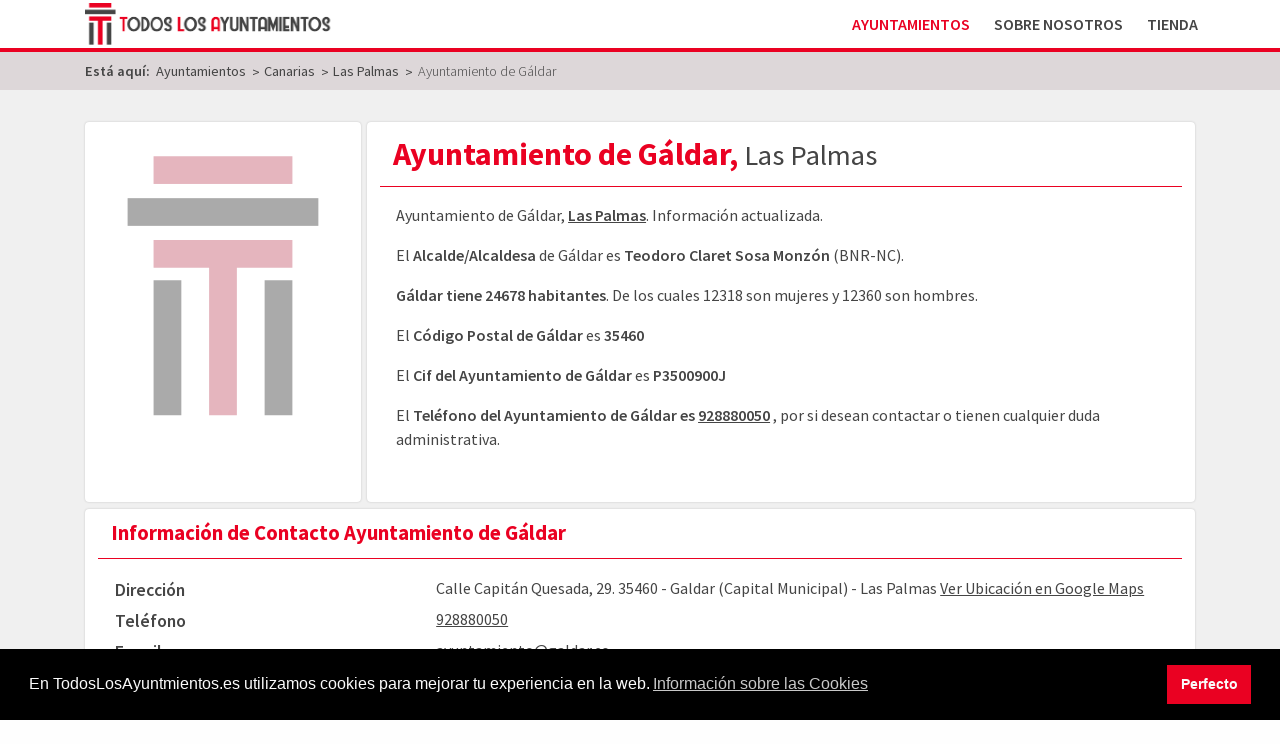

--- FILE ---
content_type: text/html; charset=utf-8
request_url: https://www.todoslosayuntamientos.es/canarias/las_palmas/galdar
body_size: 9398
content:
<!doctype html>
<html lang="es-es">
<head>
   <!-- Global site tag (gtag.js) - Google Analytics -->
	<script async src="https://www.googletagmanager.com/gtag/js?id=UA-116219981-1"></script>
	
	<script data-ad-client="ca-pub-9053052163278153" async src="https://pagead2.googlesyndication.com/pagead/js/adsbygoogle.js"></script>
	
	<script>
	  window.dataLayer = window.dataLayer || [];
	  function gtag(){dataLayer.push(arguments);}
	  gtag('js', new Date());

	  gtag('config', 'UA-116219981-1');
	</script>

	<!-- Global site tag (gtag.js) - Google Ads: 726956316 -->
	<script async src="https://www.googletagmanager.com/gtag/js?id=AW-726956316"></script>
	<script>
	window.dataLayer = window.dataLayer || [];
	function gtag(){dataLayer.push(arguments);}
	gtag('js', new Date());

	gtag('config', 'AW-726956316');
	</script>
	
	<meta charset="utf-8">
    <meta name="viewport" content="width=device-width, initial-scale=1, shrink-to-fit=no">
	
    <base href="https://www.todoslosayuntamientos.es/canarias/las_palmas/galdar" />
	<meta http-equiv="content-type" content="text/html; charset=utf-8" />
	<meta name="description" content="Información del Ayuntamiento de Gáldar. E-mail, Teléfono, Alcalde, Concejales, Sede Electrónica y Habitantes. Datos Actualizados 2026." />
	<title>Ayuntamiento de Gáldar, Las Palmas | Datos Actualizados</title>
	<link href="/templates/tla/favicon.ico" rel="shortcut icon" type="image/vnd.microsoft.icon" />
	<link href="/templates/tla/build/main.css" rel="stylesheet" type="text/css" />
	<link href="/media/plg_system_kickgdpr/css/cookieconsent.min.css?f63f216193502504270d0e0a7cc3f293" rel="stylesheet" type="text/css" />
	<script src="/media/jui/js/jquery.min.js?f63f216193502504270d0e0a7cc3f293" type="text/javascript"></script>
	<script src="/media/jui/js/jquery-noconflict.js?f63f216193502504270d0e0a7cc3f293" type="text/javascript"></script>
	<script src="/media/jui/js/jquery-migrate.min.js?f63f216193502504270d0e0a7cc3f293" type="text/javascript"></script>
	<script src="/media/plg_system_kickgdpr/js/cookieconsent.min.js?f63f216193502504270d0e0a7cc3f293" type="text/javascript"></script>
	<script type="text/javascript">
// Start Cookie Alert
window.addEventListener("load", function(){
window.cookieconsent.initialise({
  "palette": {
    "popup": {
      "background": "#000000",
      "text": "#fafafa"
    },
    "button": {
      "background": "#ea0122",
      "text": "#fafafa",
    }
  },
  "theme": "block",
  "position": "bottom",
  "type": "info",
  "revokable": false,
  "revokeBtn": "<div class=\"cc-revoke {{classes}}\">Cookie Policy</div>",
  "content": {
    "message": "En TodosLosAyuntmientos.es utilizamos cookies para mejorar tu experiencia en la web.",
    "dismiss": "Perfecto",
    "allow": "Allow cookies",
    "deny": "Refuse cookies",
    "link": "Información sobre las Cookies",
    "imprint_link": "Imprint",
    "href": "/politica-de-cookies",
  },
  "cookie": {
    "expiryDays": 365
  },
  "elements": {
    "messagelink": "<span id=\"cookieconsent:desc\" class=\"cc-message\">{{message}}<a aria-label=\"learn more about cookies\" role=\"button\" tabindex=\"0\" class=\"cc-link\" href=\"/politica-de-cookies\" target=\"_blank\">{{link}}</a></span>"
  },
  onInitialise: function (status) {
    handleCookies(status);
  },
  onStatusChange: function (status, chosenBefore) {
    handleCookies(status);
  },
  onRevokeChoice: function () {
    handleCookies(status);
  }
})});
// End Cookie Alert
function handleCookies(status){






}

// Init handleCookies if the user doesn't choose any options
if (document.cookie.split(';').filter(function(item) {
    return item.indexOf('cookieconsent_status=') >= 0
}).length == 0) {
  handleCookies('notset');
};
	</script>
	<link href="https://www.todoslosayuntamientos.es/canarias/las_palmas/galdar" rel="canonical" />
	<meta property="og:title" content="Ayuntamiento de Gáldar, Las Palmas | Datos Actualizados" />
	<meta property="og:type" content="website" />
	<meta property="og:url" content="https://www.todoslosayuntamientos.es/canarias/las_palmas/galdar" />
	<meta property="og:image" content="https://www.todoslosayuntamientos.es/images/escudos/TLA.svg" />
	<meta property="og:description" content="Información del Ayuntamiento de Gáldar. E-mail, Teléfono, Alcalde, Concejales, Sede Electrónica y Habitantes. Datos Actualizados 2026." />

	<meta name="99a8a68dcba3967" content="deffc1880b4374330fdc8d3ace9b0384" />
	<script type="text/javascript">
		window._mNHandle = window._mNHandle || {};
		window._mNHandle.queue = window._mNHandle.queue || [];
		medianet_versionId = "3121199";
	</script>
	<script src="https://contextual.media.net/dmedianet.js?cid=8CU8IG6O2" async="async"></script>
	<meta name="msvalidate.01" content="77BAE576F2BDC67A6A066791D41CFDEB" />
	
	<link rel="icon" type="image/vnd.microsoft.icon" href="/templates/tla/favicon_16.ico" sizes="16x16">
	<link rel="icon" type="image/vnd.microsoft.icon" href="/templates/tla/favicon.ico" sizes="32x32">
	
	<link rel="icon" type="image/svg+xml" href="/templates/tla/favicon.svg" sizes="any">
</head>


<body class="ayuntamientos xsb-home">

   <div id="xsb_main_wrapper">
	
		
	    <header class="xsb_masthead">
			
	   		<div class="xsb_masthead_nav">
				
				<div class="xsb_masthead_wrapper">    	

					<div class="container">
						
						<div class="row">

							<div class="col xsb-main-logo-wrapper">
								
								<div class="xsb-mainLogo">
									<a href="http://www.todoslosayuntamientos.es" title="Ir al Inicio de TodosLosAyuntamientos.es">
										<img src="/images/logos/Logo_TLA.png" alt="Todos los Ayuntamientos - Logo" >
									</a>
								</div>
								
							</div>
							
							<div class="col xsb-main-menu-wrapper">
								<div class="xsb_mainMenu">
									
<div class="xsb-menu-container">

			<nav role="navigation">
				<div class="xsb-menu-toggle">

					<input type="checkbox" />
						<span></span>
						<span></span>
						<span></span>

					<ul class="nav menu mod-list xsb-menu">
					<li class="item-192 default current active"><a href="/" >Ayuntamientos</a></li><li class="item-193"><a href="/sobre-nosotros" >Sobre Nosotros</a></li><li class="item-216"><a href="https://tienda.todoslosayuntamientos.es" title="Comprar Base de datos de Ayuntamientos en Excel" target="_blank" rel="noopener noreferrer">Tienda</a></li></ul>
					
				</div>
			</nav>

</div>

								</div>
							</div>
							
							
							
							
						</div>

						
					</div>

				</div>
			</div>
			
			
			<div id="xsb_breadcrumbs">
				<div class="container">
					<div class="row">
						<div class="col-12">
							<div aria-label="Breadcrumbs" role="navigation">
	<ul itemscope itemtype="https://schema.org/BreadcrumbList" class="breadcrumb">
					<li>
				Está aquí: &#160;
			</li>
		
						<li itemprop="itemListElement" itemscope itemtype="https://schema.org/ListItem">
											<a itemprop="item" href="/" class="pathway"><span itemprop="name">Ayuntamientos</span></a>
					
											<span class="divider">
							&gt;						</span>
										<meta itemprop="position" content="1">
				</li>
							<li itemprop="itemListElement" itemscope itemtype="https://schema.org/ListItem">
											<a itemprop="item" href="/canarias" class="pathway"><span itemprop="name">Canarias</span></a>
					
											<span class="divider">
							&gt;						</span>
										<meta itemprop="position" content="2">
				</li>
							<li itemprop="itemListElement" itemscope itemtype="https://schema.org/ListItem">
											<a itemprop="item" href="/canarias/las_palmas" class="pathway"><span itemprop="name">Las Palmas</span></a>
					
											<span class="divider">
							&gt;						</span>
										<meta itemprop="position" content="3">
				</li>
							<li itemprop="itemListElement" itemscope itemtype="https://schema.org/ListItem" class="active">
					<span itemprop="name">
						Ayuntamiento de Gáldar					</span>
					<meta itemprop="position" content="4">
				</li>
				</ul>
</div>

						</div>
					</div>
				</div>
			</div>
			
	    </header>

		
    	<main>
			
						
    		<div id="xsb-component">
				
				<div id="xsb-component_content">
					<div class="container xsb-container">
						<div class="row">
							<div class="col-12">
								<div id="system-message-container">
	</div>

									
<div class="xsb-ayuntamientos xsb-ayuntamientos-ayuntamiento">
	
	<div class="xsb-ayuntamientos-header" itemscope itemtype="https://schema.org/LocalBusiness">
		<div class="xsb-ayuntamientos-header-wrapper">
		
		
			<div class="xsb-card xsb-ayuntamiento-titulo">

				<div class="xsb-card-wrapper xsb-ayuntamiento-titulo-wrapper">
					<div class="xsb-card-header xsb-ayuntamiento-titulo-header">
						<h1 class="xsb-component-title xsb-card-title"><span itemprop="name">Ayuntamiento de Gáldar</span>, <span class="xsb-extra">Las Palmas</span></h1>
						
												
					</div>

					<div class="xsb-card-content xsb-ayuntamiento-titulo-content">
						<div class="xsb-card-content-wrapper">
							<div class="xsb-card-content-description" itemprop="description">
								<p>Ayuntamiento de Gáldar, <a href="/canarias/las_palmas" title="Ayuntamientos de la Provincia de Las Palmas" >Las Palmas</a>. Información actualizada.</p><p>El <strong>Alcalde/Alcaldesa</strong> de Gáldar es <strong>Teodoro Claret Sosa Monzón</strong> (BNR-NC).</p><p><strong>Gáldar tiene 24678 habitantes</strong>. De los cuales 12318 son mujeres y 12360 son hombres.</p><p>El <strong>Código Postal de Gáldar</strong> es <strong>35460</strong></p><p>El <strong>Cif del Ayuntamiento de Gáldar</strong> es <strong>P3500900J</strong></p><p>El <strong>Teléfono del Ayuntamiento de Gáldar es <a href="tel:928880050" title="Llamar al Ayuntamiento de Gáldar"> 928880050</a> </strong>, por si desean contactar o tienen cualquier duda administrativa.							</div>
							<div class="xsb-card-content-body">
							</div>
						</div>
					</div>
				</div>

			</div>
			
			<div class="xsb-card xsb-ayuntamiento-escudo xsb-no-escudo">
				<div class="xsb-card-wrapper xsb-ayuntamiento-escudo-wrapper">

					<div class="xsb-card-header xsb-ayuntamiento-escudo-header">
						<h2 class="xsb-card-title">Escudo de Gáldar</h2>
					</div>

					<div class="xsb-card-content xsb-ayuntamiento-escudo-content">
						<div class="xsb-card-content-wrapper">
							<div class="xsb-card-content-description">

							</div>
							<div class="xsb-card-content-body">
								
								<div class="xsb-ayuntamiento-escudo-img-wrapper">
									<img itemprop="image" src="https://www.todoslosayuntamientos.es/images/escudos/TLA.svg" alt="Escudo Temporal de Gáldar">
								</div>
								
							</div>


						</div>
					</div>
				</div>
			</div>

			<section class="xsb-card xsb-ayuntamiento-contact">
				<div class="xsb-card-wrapper xsb-ayuntamiento-contact-wrapper">

					<div class="xsb-card-header xsb-ayuntamiento-contact-header">
						<h2 class="xsb-card-title">Información de Contacto <span>Ayuntamiento de Gáldar</span></h2>
					</div>

					<div class="xsb-card-content xsb-ayuntamiento-contact-content">
						<div class="xsb-card-content-wrapper">
							<div class="xsb-card-content-description">

							</div>
							<div class="xsb-card-content-body">

							<table class="xsb-table-responsive xsb-table-card">
								<tbody>
									<tr>
										<th>Dirección</th>
										<td class="xsb-direccion" itemprop="address" itemscope itemtype="https://schema.org/PostalAddress">
											<p>
												<span itemprop="streetAddress">Calle Capitán Quesada, 29.</span>
											</p>
											<p>
												<span itemprop="postalCode">35460</span> - 
												<span itemprop="addressLocality">Galdar (Capital Municipal)</span> - 
												<span itemprop="addressRegion">Las Palmas</span>
												<span class="country-name d-none">España</span>
												<span itemprop="addressCountry" class="country-name d-none">ES</span>

											</p>
											<p>
												
													<a href="https://www.google.com/maps/search/?api=1&query=Ayuntamiento+de+Gáldar" target="blank">Ver Ubicación en Google Maps</a>
													
																							</p>
										</td>
									</tr>
									<tr>
										<th>Teléfono</th>
										<td class="xsb-link-telefono">
																							<a href="tel:928880050" target="_blank" title="Llamar al teléfono del Ayuntamiento de Gáldar">
													<span itemprop="telephone">
														928880050													</span>
												</a>
																						
										</td>
									</tr>
									<tr>
										<th>E-mail</th>
										<td class="xsb-email">
																							<span itemprop="email">
													ayuntamiento@galdar.es												</span>
																					</td>
									</tr>
									<tr>
										<th>Página Web</th>
										<td class="xsb-link-web">
																							<a href="https://www.galdar.es" target="_blank" itemprop="url" title="Visitar a la página web de Gáldar">
													<span>https://www.galdar.es</span>
												</a>
																						
										</td>
									</tr>
									<tr>
										<th>Sede Electrónica</th>
										<td class="xsb-link-sede">
																							<a href="https://galdar.sedelectronica.es/info.0" target="_blank" title="Acceder a la Sede Electrónica de Gáldar">
													<span>Acceder a la Sede Electrónica de Gáldar</span>
												</a>
																						
										</td>
									</tr>
									<tr>
										<th>Código DIR3 - Unidad Orgánica</th>
										<td class="xsb-unidad-organica">
																						<span>L01350094</span>
											
																							<span class="codigo-dir3"><a href="https://www.todoslosayuntamientos.es/canarias/las_palmas/galdar/dir3" title="Ver el listado completo de Códigos DIR3 del Ayuntamiento de Gáldar">Ver todos los Códigos DIR3 del Ayuntamiento de Gáldar</a></span>
																						
										</td>
									</tr>
									<tr>
										<th>CIF</th>
										<td class="xsb-cif">
																							<span itemprop="taxID">P3500900J</span>
												
																						
										</td>
									</tr>
									<tr>
										<th>Alcalde/Alcaldesa</th>
										<td class="xsb-alcaldia">
																							<span>
													Teodoro Claret Sosa Monzón</strong> (BNR-NC)												</span>
												
																						
										</td>
									</tr>

								</tbody>
							</table>

							</div>
						</div>

					</div>
				</div>

			</section>
		
		</div>
	</div>
	
	<div class="xsb-rating">
		<span>Valoración: <span>4.8</span> / 5</span>
		
		 - <span class="item"><span>Ayuntamiento de Gáldar</span></span>
		
		 - <span>Auditado por: <span class="fn">TodosLosAyuntamientos.es</span>
		
		 <br> 
		
				<span>Fecha de actualización de los datos: 23-06-2023<span title="2023-06-23 00:00:00"></span></span>
		
	</div>
	
	
	<div class="xsb-ayuntamientos-content">
		
		
	<section class="xsb-card xsb-concejales">
		
		<div class="xsb-card-wrapper xsb-concejales-wrapper">

			<div class="xsb-card-header xsb-concejales-header">
				<h2 class="xsb-card-title">Corporación Municipal del Ayuntamiento de Gáldar - Elecciones 2023</h2>

			</div>	

			<div class="xsb-card-content xsb-concejales-content">
				<div class="xsb-card-content-wrapper">
					<div class="xsb-card-content-description">
													<p>Listado de la corporación municipal actual, incluye el alcalde o alcadesa así como la relación de concejales del  Ayuntamiento de Gáldar. </p>
							<p>La corporación está formada por 21 miembros de distintos partídos políticos.</p>
							<p>A continuación podrá ver los nombres y apellidos de los componentes así como al partido al que pertenecen.</p>
											</div>

					<div class="xsb-card-content-body">

						



<div class="xsb-card-item xsb-alcalde">
	<h3 class="xsb-card-item-label">
		Alcaldesa/Alcalde	</h3>
	<div class="xsb-card-item-content">
		
		
						
							
				<ul class="xsb-card-list">
					<li class="xsb-card-list-item">
						
						<div class="logo-partido">
															<img src="https://www.todoslosayuntamientos.es/images/partidos/Logotipo_TLA.svg" alt="Logotipo Temporal BNR-NC" >
													</div>
						
						<div class="datos">
						
							
							<span class="apellidos">Sosa Monzón</span><span class="nombre">Teodoro Claret</span><span class="partido">BNR-NC</span>							
							
							
													
							
						
						</div>
					</li>
			</ul>
							
		
	</div>
</div>						

						

<div class="xsb-card-item xsb-teniente-alcalde">
	<h3 class="xsb-card-item-label">
		Tenientes Alcalde	</h3>
	<div class="xsb-card-item-content">
		
				
					
						
							
				<ul class="xsb-card-list">
					<li class="xsb-card-list-item">
						
												
						<div class="logo-partido">
															<img src="https://www.todoslosayuntamientos.es/images/partidos/Logotipo_TLA.svg" alt="Logotipo Temporal BNR-NC" >
													</div>
												
						<table class="table table-hover">
							
							<tr><td class="xsb-apellidos-concejal">Guerra Mendoza</td><td class="xsb-nombre-concejal">Inmaculada Valeriana</td><td class="xsb-partido-concejal d-none d-sm-table-cell">BNR-NC</td></tr>							
							
							
									
										<tr><td class="xsb-apellidos-concejal">Martín Ojeda</td><td class="xsb-nombre-concejal">Agustín</td><td class="xsb-partido-concejal d-none d-sm-table-cell">BNR-NC</td></tr>							
									
										<tr><td class="xsb-apellidos-concejal">Mateo Castillo</td><td class="xsb-nombre-concejal">Julio</td><td class="xsb-partido-concejal d-none d-sm-table-cell">BNR-NC</td></tr>							
									
										<tr><td class="xsb-apellidos-concejal">Mateos Moreno</td><td class="xsb-nombre-concejal">Idaira Chaxiraxi</td><td class="xsb-partido-concejal d-none d-sm-table-cell">BNR-NC</td></tr>							
									
										<tr><td class="xsb-apellidos-concejal">Mendoza Jiménez</td><td class="xsb-nombre-concejal">Ana Teresa</td><td class="xsb-partido-concejal d-none d-sm-table-cell">BNR-NC</td></tr>							
									
										<tr><td class="xsb-apellidos-concejal">Reyes Sánchez</td><td class="xsb-nombre-concejal">Heriberto José</td><td class="xsb-partido-concejal d-none d-sm-table-cell">BNR-NC</td></tr>							
									
										<tr><td class="xsb-apellidos-concejal">Ruiz Moreno</td><td class="xsb-nombre-concejal">Carlos Matías</td><td class="xsb-partido-concejal d-none d-sm-table-cell">BNR-NC</td></tr>							
													
							
						</table>
					</li>
			</ul>
									
		
	</div>
</div>						
						
						
												

						

<div class="xsb-card-item xsb-concejal">
	<h3 class="xsb-card-item-label">
		Concejalías	</h3>
	<div class="xsb-card-item-content">
		
				
					
						
							
				<ul class="xsb-card-list">
					<li class="xsb-card-list-item">
						
						<div class="headerConcejal"><h4 class="titulo-partido">Concejalías BNR-NC <span>(11)</span></h4>						
						<div class="logo-partido">
															<img src="https://www.todoslosayuntamientos.es/images/partidos/Logotipo_TLA.svg" alt="Logotipo Temporal BNR-NC" >
													</div>
						</div>						
						<table class="table table-hover">
							
							<tr><td class="xsb-apellidos-concejal">Benítez Aleman</td><td class="xsb-nombre-concejal">Antonio María</td><td class="xsb-partido-concejal d-none d-sm-table-cell">BNR-NC</td></tr>							
							
							
									
										<tr><td class="xsb-apellidos-concejal">Bolaños Delgado</td><td class="xsb-nombre-concejal">Ancor Jesús</td><td class="xsb-partido-concejal d-none d-sm-table-cell">BNR-NC</td></tr>							
									
										<tr><td class="xsb-apellidos-concejal">Cabrera Cruz</td><td class="xsb-nombre-concejal">Rita María</td><td class="xsb-partido-concejal d-none d-sm-table-cell">BNR-NC</td></tr>							
									
										<tr><td class="xsb-apellidos-concejal">Delgado Jorge</td><td class="xsb-nombre-concejal">Dolores María</td><td class="xsb-partido-concejal d-none d-sm-table-cell">BNR-NC</td></tr>							
									
										<tr><td class="xsb-apellidos-concejal">Mederos Díaz</td><td class="xsb-nombre-concejal">Nicolás Pino</td><td class="xsb-partido-concejal d-none d-sm-table-cell">BNR-NC</td></tr>							
									
										<tr><td class="xsb-apellidos-concejal">Mendoza Vega</td><td class="xsb-nombre-concejal">Pedro</td><td class="xsb-partido-concejal d-none d-sm-table-cell">BNR-NC</td></tr>							
									
										<tr><td class="xsb-apellidos-concejal">Miranda Guerra</td><td class="xsb-nombre-concejal">Ulises David</td><td class="xsb-partido-concejal d-none d-sm-table-cell">BNR-NC</td></tr>							
									
										<tr><td class="xsb-apellidos-concejal">Moreno Giménez</td><td class="xsb-nombre-concejal">Antonia Isabel</td><td class="xsb-partido-concejal d-none d-sm-table-cell">BNR-NC</td></tr>							
									
										<tr><td class="xsb-apellidos-concejal">Perdomo Bolaños</td><td class="xsb-nombre-concejal">Cristian Jesús</td><td class="xsb-partido-concejal d-none d-sm-table-cell">BNR-NC</td></tr>							
									
										<tr><td class="xsb-apellidos-concejal">Rodríguez Díaz</td><td class="xsb-nombre-concejal">Eleazar Miguel</td><td class="xsb-partido-concejal d-none d-sm-table-cell">BNR-NC</td></tr>							
									
										<tr><td class="xsb-apellidos-concejal">Vega Valencia</td><td class="xsb-nombre-concejal">Nuria Esther</td><td class="xsb-partido-concejal d-none d-sm-table-cell">BNR-NC</td></tr>							
													
							
						</table>
					</li>
			</ul>
				
					
						
							
				<ul class="xsb-card-list">
					<li class="xsb-card-list-item">
						
						<div class="headerConcejal"><h4 class="titulo-partido">Concejalías PSOE <span>(1)</span></h4>						
						<div class="logo-partido">
															<img src="https://www.todoslosayuntamientos.es/images/partidos/Logotipo_PSOE.svg" alt="Logotipo PSOE" >
													</div>
						</div>						
						<table class="table table-hover">
							
							<tr><td class="xsb-apellidos-concejal">Hernández Rosales</td><td class="xsb-nombre-concejal">Francisco Javier</td><td class="xsb-partido-concejal d-none d-sm-table-cell">PSOE</td></tr>							
							
							
													
							
						</table>
					</li>
			</ul>
				
					
						
							
				<ul class="xsb-card-list">
					<li class="xsb-card-list-item">
						
						<div class="headerConcejal"><h4 class="titulo-partido">Concejalías UXGC <span>(1)</span></h4>						
						<div class="logo-partido">
															<img src="https://www.todoslosayuntamientos.es/images/partidos/Logotipo_TLA.svg" alt="Logotipo Temporal UXGC" >
													</div>
						</div>						
						<table class="table table-hover">
							
							<tr><td class="xsb-apellidos-concejal">Díaz Bolaños</td><td class="xsb-nombre-concejal">José Blas</td><td class="xsb-partido-concejal d-none d-sm-table-cell">UXGC</td></tr>							
							
							
													
							
						</table>
					</li>
			</ul>
									
		
	</div>
</div>
						

					</div>
					
				</div>
			</div>
		
		</div>
	</section>

	<section class="xsb-card xsb-concejales">
		
		<div class="xsb-card-wrapper xsb-concejales-wrapper">

			<div class="xsb-card-header xsb-concejales-header">
				<h2 class="xsb-card-title">Corporación Municipal del Ayuntamiento de Gáldar - Elecciones 2019</h2>

			</div>	

			<div class="xsb-card-content xsb-concejales-content">
				<div class="xsb-card-content-wrapper">
					<div class="xsb-card-content-description">
													<p>Listado de la corporación municipal anterior correspondiente a las elecciones del 2019.</p>
											</div>

					<div class="xsb-card-content-body">

						



<div class="xsb-card-item xsb-alcalde">
	<h3 class="xsb-card-item-label">
		Alcaldesa/Alcalde	</h3>
	<div class="xsb-card-item-content">
		
		
						
							
				<ul class="xsb-card-list">
					<li class="xsb-card-list-item">
						
						<div class="logo-partido">
															<img src="https://www.todoslosayuntamientos.es/images/partidos/Logotipo_TLA.svg" alt="Logotipo Temporal BNR-NC" >
													</div>
						
						<div class="datos">
						
							
							<span class="apellidos">Sosa Monzón</span><span class="nombre">Teodoro Claret</span><span class="partido">BNR-NC</span>							
							
							
													
							
						
						</div>
					</li>
			</ul>
							
		
	</div>
</div>						

						

<div class="xsb-card-item xsb-teniente-alcalde">
	<h3 class="xsb-card-item-label">
		Tenientes Alcalde	</h3>
	<div class="xsb-card-item-content">
		
				
					
						
							
				<ul class="xsb-card-list">
					<li class="xsb-card-list-item">
						
												
						<div class="logo-partido">
															<img src="https://www.todoslosayuntamientos.es/images/partidos/Logotipo_TLA.svg" alt="Logotipo Temporal BNR-NC" >
													</div>
												
						<table class="table table-hover">
							
							<tr><td class="xsb-apellidos-concejal">Bolaños Delgado</td><td class="xsb-nombre-concejal">Ancor Jesús</td><td class="xsb-partido-concejal d-none d-sm-table-cell">BNR-NC</td></tr>							
							
							
									
										<tr><td class="xsb-apellidos-concejal">Guerra Mendoza</td><td class="xsb-nombre-concejal">Inmaculada Valeriana</td><td class="xsb-partido-concejal d-none d-sm-table-cell">BNR-NC</td></tr>							
									
										<tr><td class="xsb-apellidos-concejal">Mateo Castillo</td><td class="xsb-nombre-concejal">Julio</td><td class="xsb-partido-concejal d-none d-sm-table-cell">BNR-NC</td></tr>							
									
										<tr><td class="xsb-apellidos-concejal">Mateos Moreno</td><td class="xsb-nombre-concejal">Idaira Chaxiraxi</td><td class="xsb-partido-concejal d-none d-sm-table-cell">BNR-NC</td></tr>							
									
										<tr><td class="xsb-apellidos-concejal">Mendoza Jiménez</td><td class="xsb-nombre-concejal">Ana Teresa</td><td class="xsb-partido-concejal d-none d-sm-table-cell">BNR-NC</td></tr>							
									
										<tr><td class="xsb-apellidos-concejal">Reyes Sánchez</td><td class="xsb-nombre-concejal">Heriberto José</td><td class="xsb-partido-concejal d-none d-sm-table-cell">BNR-NC</td></tr>							
									
										<tr><td class="xsb-apellidos-concejal">Ruiz Moreno</td><td class="xsb-nombre-concejal">Carlos Matías</td><td class="xsb-partido-concejal d-none d-sm-table-cell">BNR-NC</td></tr>							
													
							
						</table>
					</li>
			</ul>
									
		
	</div>
</div>						
						
						
												

						

<div class="xsb-card-item xsb-concejal">
	<h3 class="xsb-card-item-label">
		Concejalías	</h3>
	<div class="xsb-card-item-content">
		
				
					
						
							
				<ul class="xsb-card-list">
					<li class="xsb-card-list-item">
						
						<div class="headerConcejal"><h4 class="titulo-partido">Concejalías BNR-NC <span>(9)</span></h4>						
						<div class="logo-partido">
															<img src="https://www.todoslosayuntamientos.es/images/partidos/Logotipo_TLA.svg" alt="Logotipo Temporal BNR-NC" >
													</div>
						</div>						
						<table class="table table-hover">
							
							<tr><td class="xsb-apellidos-concejal">Delgado Jorge</td><td class="xsb-nombre-concejal">Dolores María</td><td class="xsb-partido-concejal d-none d-sm-table-cell">BNR-NC</td></tr>							
							
							
									
										<tr><td class="xsb-apellidos-concejal">Díaz García</td><td class="xsb-nombre-concejal">Andrés</td><td class="xsb-partido-concejal d-none d-sm-table-cell">BNR-NC</td></tr>							
									
										<tr><td class="xsb-apellidos-concejal">Martín Ojeda</td><td class="xsb-nombre-concejal">Agustín</td><td class="xsb-partido-concejal d-none d-sm-table-cell">BNR-NC</td></tr>							
									
										<tr><td class="xsb-apellidos-concejal">Mendoza Mendoza</td><td class="xsb-nombre-concejal">Agustín Ismael</td><td class="xsb-partido-concejal d-none d-sm-table-cell">BNR-NC</td></tr>							
									
										<tr><td class="xsb-apellidos-concejal">Mendoza Ramos</td><td class="xsb-nombre-concejal">María Del Carmen</td><td class="xsb-partido-concejal d-none d-sm-table-cell">BNR-NC</td></tr>							
									
										<tr><td class="xsb-apellidos-concejal">Mendoza Vega</td><td class="xsb-nombre-concejal">Pedro</td><td class="xsb-partido-concejal d-none d-sm-table-cell">BNR-NC</td></tr>							
									
										<tr><td class="xsb-apellidos-concejal">Miranda Guerra</td><td class="xsb-nombre-concejal">Ulises David</td><td class="xsb-partido-concejal d-none d-sm-table-cell">BNR-NC</td></tr>							
									
										<tr><td class="xsb-apellidos-concejal">Pérez Mateo</td><td class="xsb-nombre-concejal">Agustín Rafael</td><td class="xsb-partido-concejal d-none d-sm-table-cell">BNR-NC</td></tr>							
									
										<tr><td class="xsb-apellidos-concejal">Vega Valencia</td><td class="xsb-nombre-concejal">Nuria Esther</td><td class="xsb-partido-concejal d-none d-sm-table-cell">BNR-NC</td></tr>							
													
							
						</table>
					</li>
			</ul>
				
					
						
							
				<ul class="xsb-card-list">
					<li class="xsb-card-list-item">
						
						<div class="headerConcejal"><h4 class="titulo-partido">Concejalías PSOE <span>(3)</span></h4>						
						<div class="logo-partido">
															<img src="https://www.todoslosayuntamientos.es/images/partidos/Logotipo_PSOE.svg" alt="Logotipo PSOE" >
													</div>
						</div>						
						<table class="table table-hover">
							
							<tr><td class="xsb-apellidos-concejal">Mateos Perera</td><td class="xsb-nombre-concejal">Antonio Eugenio</td><td class="xsb-partido-concejal d-none d-sm-table-cell">PSOE</td></tr>							
							
							
									
										<tr><td class="xsb-apellidos-concejal">Mendoza Mendoza</td><td class="xsb-nombre-concejal">María Mercedes</td><td class="xsb-partido-concejal d-none d-sm-table-cell">PSOE</td></tr>							
									
										<tr><td class="xsb-apellidos-concejal">Suárez Díaz</td><td class="xsb-nombre-concejal">Demetrio</td><td class="xsb-partido-concejal d-none d-sm-table-cell">PSOE</td></tr>							
													
							
						</table>
					</li>
			</ul>
				
					
						
							
				<ul class="xsb-card-list">
					<li class="xsb-card-list-item">
						
						<div class="headerConcejal"><h4 class="titulo-partido">Concejalías CC-UxGC <span>(1)</span></h4>						
						<div class="logo-partido">
															<img src="https://www.todoslosayuntamientos.es/images/partidos/Logotipo_TLA.svg" alt="Logotipo Temporal CC-UxGC" >
													</div>
						</div>						
						<table class="table table-hover">
							
							<tr><td class="xsb-apellidos-concejal">Díaz Bolaños</td><td class="xsb-nombre-concejal">José Blas</td><td class="xsb-partido-concejal d-none d-sm-table-cell">CC-UxGC</td></tr>							
							
							
													
							
						</table>
					</li>
			</ul>
									
		
	</div>
</div>
						

					</div>
					
				</div>
			</div>
		
		</div>
	</section>
	</div>

	
	<div class="xsb-ayuntamientos-content">	
		
	<section class="xsb-card xsb-localidades">
		<div class="xsb-card-wrapper xsb-localidades-wrapper">

			<div class="xsb-card-header xsb-localidades-header">
				<h2 class="xsb-card-title">Localidades y Códigos Postales del Ayuntamiento de Gáldar</h2>
			</div>

			<div class="xsb-card-content xsb-localidades-content">
			
				<table class="table table-hover">
					<thead>
						<th>Num</th>
						<th>Localidad</th>
						<th>Código Postal</th>
					</thead>
					<tbody id="xsb-localidades-body">
					<tr><td>1</td><td>Galdar (Capital Municipal)</td><td>35460</td></tr><tr><td>2</td><td>La Agazal</td><td>35468</td></tr><tr><td>3</td><td>Hoya De Pineda (Santa Maria De Guia)</td><td>35468</td></tr><tr><td>4</td><td>Llanos, Los (Agaete)</td><td>35468</td></tr><tr><td>5</td><td>Valeron</td><td>35468</td></tr>					<tbody>
				</table>
				<div class="xsb-show-more-data" id="xsb-show-more-localidades">
				<span id="xsb-show-more-localidades-text"> Mostrando 5 de 55 localidades.</span><button id="xsb-btn-cargar-localidades" type="button" class="btn btn-primary xsb-button-primary" onclick="getLocalidades(2387);" >
							Cargar todas las localidades (55)
					</button>			</div>
			</div>

		</div>
	</section>

<section class="xsb-card xsb-municipio">
			
	<div class="xsb-card-wrapper xsb-municipio-wrapper">
		
		<div class="xsb-card-header xsb-municipio-header">
			<h2 class="xsb-card-title">Unidades Poblacionales del Ayuntamiento de Gáldar</h2>
		</div>

		<div class="xsb-card-content xsb-localidades-content">
			<table class="table table-hover">
				<thead>
				<tr>
					<th>Num</th>
					
					<th class="d-none d-sm-table-cell">Código Unidad</th>
					<th>Nombre</th>
					<th>Total Habitantes</th>
					<th class="d-none d-sm-table-cell">Mujeres</th>
					<th class="d-none d-sm-table-cell">Hombres</th>
				</tr>
				</thead>	
				<tbody id="xsb-unidades-poblacionales-body">		
				<tr><td>1</td><td class="d-none d-sm-table-cell">000000</td><td>GÁLDAR</td><td class="text-right">24678</td><td class="d-none d-sm-table-cell text-right">12318</td><td class="d-none d-sm-table-cell text-right">12360</td></tr><tr><td>2</td><td class="d-none d-sm-table-cell">000100</td><td>CAIDEROS</td><td class="text-right">218</td><td class="d-none d-sm-table-cell text-right">99</td><td class="d-none d-sm-table-cell text-right">119</td></tr><tr><td>3</td><td class="d-none d-sm-table-cell">000101</td><td>CAIDEROS</td><td class="text-right">94</td><td class="d-none d-sm-table-cell text-right">43</td><td class="d-none d-sm-table-cell text-right">51</td></tr><tr><td>4</td><td class="d-none d-sm-table-cell">000102</td><td>DEGOLLADA (LA)</td><td class="text-right">30</td><td class="d-none d-sm-table-cell text-right">15</td><td class="d-none d-sm-table-cell text-right">15</td></tr><tr><td>5</td><td class="d-none d-sm-table-cell">000199</td><td>*DISEMINADO* CAIDEROS</td><td class="text-right">94</td><td class="d-none d-sm-table-cell text-right">41</td><td class="d-none d-sm-table-cell text-right">53</td></tr>				</tbody>
			</table>
			<div class="xsb-show-more-data" id="xsb-show-more-unidades-poblacionales">
				<span id="xsb-show-more-data-text"> Mostrando 5 de 58 unidades poblacionales.</span><button id="xsb-btn-cargar-unidades-poblacionales" type="button" class="btn btn-primary xsb-button-primary" onclick="getUnidadesPoblacionales(1433);" >
							Cargar todas las unidades poblacionales (58)
					</button>			</div>
		</div>

	</div>

</section>
<section class="xsb-card xsb-near">
			
	<div class="xsb-card-wrapper xsb-near-wrapper">
		
		<div class="xsb-card-header xsb-near-header">
			<h2 class="xsb-card-title">Ayuntamientos cercanos al Ayuntamiento de Gáldar </h2>
		</div>

		<div class="xsb-card-content xsb-near-content">
			<div class="xsb-ayuntamientos-items">
			

												
					<div class="xsb-ayuntamiento-item">

						

	<div class="xsb-ayuntamiento-link xsb-ayuntamiento-link-escudo">
		<div class="xsb-ayuntamiento-link-wrapper">

			
			<a href="/canarias/las_palmas/agaete">
				<span class="xsb-ayuntamiento-link-escudo">
					<img class="photo" src="/images/e/canarias/las_palmas/agaete.png" alt="Escudo de Agaete">
				</span>
				<span class="xsb-ayuntamiento-link-text">
					Ayuntamiento de 
					<span class="xsb-ayuntamiento-municipio">Agaete</span><!--<span class="xsb-ayuntamiento-sep">, </span>-->
					<span class="xsb-ayuntamiento-subtext xsb-ayuntamiento-provincia">
						Las Palmas					</span>
					<span class="xsb-ayuntamiento-subtext xsb-ayuntamiento-habitantes">
						Habitantes: 5568					</span>
					<span class="xsb-ayuntamiento-subtext xsb-ayuntamiento-mod">
						Actualizado a 23-06-2023					</span>
				</span>
				
			</a>
			
		</div>
	</div>




					</div>
												
					<div class="xsb-ayuntamiento-item">

						

	<div class="xsb-ayuntamiento-link xsb-ayuntamiento-link-escudo">
		<div class="xsb-ayuntamiento-link-wrapper">

			
			<a href="/canarias/las_palmas/aldea-de-san-nicolas-la">
				<span class="xsb-ayuntamiento-link-escudo">
					<img class="photo" src="/images/e/canarias/las_palmas/aldea-de-san-nicolas-la.png" alt="Escudo de La Aldea de San Nicolás">
				</span>
				<span class="xsb-ayuntamiento-link-text">
					Ayuntamiento de 
					<span class="xsb-ayuntamiento-municipio">Aldea de San Nicolás, La</span><!--<span class="xsb-ayuntamiento-sep">, </span>-->
					<span class="xsb-ayuntamiento-subtext xsb-ayuntamiento-provincia">
						Las Palmas					</span>
					<span class="xsb-ayuntamiento-subtext xsb-ayuntamiento-habitantes">
						Habitantes: 7506					</span>
					<span class="xsb-ayuntamiento-subtext xsb-ayuntamiento-mod">
						Actualizado a 23-06-2023					</span>
				</span>
				
			</a>
			
		</div>
	</div>




					</div>
												
					<div class="xsb-ayuntamiento-item">

						

	<div class="xsb-ayuntamiento-link xsb-ayuntamiento-link-escudo">
		<div class="xsb-ayuntamiento-link-wrapper">

			
			<a href="/canarias/las_palmas/artenara">
				<span class="xsb-ayuntamiento-link-escudo">
					<img class="photo" src="/images/e/canarias/las_palmas/artenara.png" alt="Escudo de Artenara">
				</span>
				<span class="xsb-ayuntamiento-link-text">
					Ayuntamiento de 
					<span class="xsb-ayuntamiento-municipio">Artenara</span><!--<span class="xsb-ayuntamiento-sep">, </span>-->
					<span class="xsb-ayuntamiento-subtext xsb-ayuntamiento-provincia">
						Las Palmas					</span>
					<span class="xsb-ayuntamiento-subtext xsb-ayuntamiento-habitantes">
						Habitantes: 1032					</span>
					<span class="xsb-ayuntamiento-subtext xsb-ayuntamiento-mod">
						Actualizado a 23-06-2023					</span>
				</span>
				
			</a>
			
		</div>
	</div>




					</div>
												
					<div class="xsb-ayuntamiento-item">

						

	<div class="xsb-ayuntamiento-link xsb-ayuntamiento-link-escudo">
		<div class="xsb-ayuntamiento-link-wrapper">

			
			<a href="/canarias/las_palmas/arucas">
				<span class="xsb-ayuntamiento-link-escudo">
					<img class="photo" src="/images/e/canarias/las_palmas/arucas.png" alt="Escudo de Arucas">
				</span>
				<span class="xsb-ayuntamiento-link-text">
					Ayuntamiento de 
					<span class="xsb-ayuntamiento-municipio">Arucas</span><!--<span class="xsb-ayuntamiento-sep">, </span>-->
					<span class="xsb-ayuntamiento-subtext xsb-ayuntamiento-provincia">
						Las Palmas					</span>
					<span class="xsb-ayuntamiento-subtext xsb-ayuntamiento-habitantes">
						Habitantes: 38601					</span>
					<span class="xsb-ayuntamiento-subtext xsb-ayuntamiento-mod">
						Actualizado a 23-06-2023					</span>
				</span>
				
			</a>
			
		</div>
	</div>




					</div>
												
					<div class="xsb-ayuntamiento-item">

						

	<div class="xsb-ayuntamiento-link xsb-ayuntamiento-link-escudo">
		<div class="xsb-ayuntamiento-link-wrapper">

			
			<a href="/canarias/las_palmas/firgas">
				<span class="xsb-ayuntamiento-link-escudo">
					<img class="photo" src="/images/e/canarias/las_palmas/firgas.png" alt="Escudo de Firgas">
				</span>
				<span class="xsb-ayuntamiento-link-text">
					Ayuntamiento de 
					<span class="xsb-ayuntamiento-municipio">Firgas</span><!--<span class="xsb-ayuntamiento-sep">, </span>-->
					<span class="xsb-ayuntamiento-subtext xsb-ayuntamiento-provincia">
						Las Palmas					</span>
					<span class="xsb-ayuntamiento-subtext xsb-ayuntamiento-habitantes">
						Habitantes: 7669					</span>
					<span class="xsb-ayuntamiento-subtext xsb-ayuntamiento-mod">
						Actualizado a 23-06-2023					</span>
				</span>
				
			</a>
			
		</div>
	</div>




					</div>
												
					<div class="xsb-ayuntamiento-item">

						

	<div class="xsb-ayuntamiento-link xsb-ayuntamiento-link-escudo">
		<div class="xsb-ayuntamiento-link-wrapper">

			
			<a href="/canarias/las_palmas/moya-las-palmas">
				<span class="xsb-ayuntamiento-link-escudo">
					<img class="photo" src="/images/e/canarias/las_palmas/moya-las-palmas.png" alt="Escudo de Moya">
				</span>
				<span class="xsb-ayuntamiento-link-text">
					Ayuntamiento de 
					<span class="xsb-ayuntamiento-municipio">Moya</span><!--<span class="xsb-ayuntamiento-sep">, </span>-->
					<span class="xsb-ayuntamiento-subtext xsb-ayuntamiento-provincia">
						Las Palmas					</span>
					<span class="xsb-ayuntamiento-subtext xsb-ayuntamiento-habitantes">
						Habitantes: 7889					</span>
					<span class="xsb-ayuntamiento-subtext xsb-ayuntamiento-mod">
						Actualizado a 23-06-2023					</span>
				</span>
				
			</a>
			
		</div>
	</div>




					</div>
												
					<div class="xsb-ayuntamiento-item">

						

	<div class="xsb-ayuntamiento-link xsb-ayuntamiento-link-escudo">
		<div class="xsb-ayuntamiento-link-wrapper">

			
			<a href="/canarias/las_palmas/santa-brigida">
				<span class="xsb-ayuntamiento-link-escudo">
					<img class="photo" src="/images/e/canarias/las_palmas/santa-brigida.png" alt="Escudo de Santa Brígida">
				</span>
				<span class="xsb-ayuntamiento-link-text">
					Ayuntamiento de 
					<span class="xsb-ayuntamiento-municipio">Santa Brígida</span><!--<span class="xsb-ayuntamiento-sep">, </span>-->
					<span class="xsb-ayuntamiento-subtext xsb-ayuntamiento-provincia">
						Las Palmas					</span>
					<span class="xsb-ayuntamiento-subtext xsb-ayuntamiento-habitantes">
						Habitantes: 18510					</span>
					<span class="xsb-ayuntamiento-subtext xsb-ayuntamiento-mod">
						Actualizado a 23-06-2023					</span>
				</span>
				
			</a>
			
		</div>
	</div>




					</div>
												
					<div class="xsb-ayuntamiento-item">

						

	<div class="xsb-ayuntamiento-link xsb-ayuntamiento-link-escudo">
		<div class="xsb-ayuntamiento-link-wrapper">

			
			<a href="/canarias/las_palmas/santa-maria-de-guia-de-gran-canaria">
				<span class="xsb-ayuntamiento-link-escudo">
					<img class="photo" src="https://www.todoslosayuntamientos.es/images/escudos/TLA.svg" alt="Escudo Temporal de Santa María de Guía de Gran Canaria">
				</span>
				<span class="xsb-ayuntamiento-link-text">
					Ayuntamiento de 
					<span class="xsb-ayuntamiento-municipio">Santa María de Guía de Gran Canaria</span><!--<span class="xsb-ayuntamiento-sep">, </span>-->
					<span class="xsb-ayuntamiento-subtext xsb-ayuntamiento-provincia">
						Las Palmas					</span>
					<span class="xsb-ayuntamiento-subtext xsb-ayuntamiento-habitantes">
						Habitantes: 13948					</span>
					<span class="xsb-ayuntamiento-subtext xsb-ayuntamiento-mod">
						Actualizado a 23-06-2023					</span>
				</span>
				
			</a>
			
		</div>
	</div>




					</div>
												
					<div class="xsb-ayuntamiento-item">

						

	<div class="xsb-ayuntamiento-link xsb-ayuntamiento-link-escudo">
		<div class="xsb-ayuntamiento-link-wrapper">

			
			<a href="/canarias/las_palmas/tejeda">
				<span class="xsb-ayuntamiento-link-escudo">
					<img class="photo" src="https://www.todoslosayuntamientos.es/images/escudos/TLA.svg" alt="Escudo Temporal de Tejeda">
				</span>
				<span class="xsb-ayuntamiento-link-text">
					Ayuntamiento de 
					<span class="xsb-ayuntamiento-municipio">Tejeda</span><!--<span class="xsb-ayuntamiento-sep">, </span>-->
					<span class="xsb-ayuntamiento-subtext xsb-ayuntamiento-provincia">
						Las Palmas					</span>
					<span class="xsb-ayuntamiento-subtext xsb-ayuntamiento-habitantes">
						Habitantes: 1844					</span>
					<span class="xsb-ayuntamiento-subtext xsb-ayuntamiento-mod">
						Actualizado a 23-06-2023					</span>
				</span>
				
			</a>
			
		</div>
	</div>




					</div>
												
					<div class="xsb-ayuntamiento-item">

						

	<div class="xsb-ayuntamiento-link xsb-ayuntamiento-link-escudo">
		<div class="xsb-ayuntamiento-link-wrapper">

			
			<a href="/canarias/las_palmas/teror">
				<span class="xsb-ayuntamiento-link-escudo">
					<img class="photo" src="https://www.todoslosayuntamientos.es/images/escudos/TLA.svg" alt="Escudo Temporal de Teror">
				</span>
				<span class="xsb-ayuntamiento-link-text">
					Ayuntamiento de 
					<span class="xsb-ayuntamiento-municipio">Teror</span><!--<span class="xsb-ayuntamiento-sep">, </span>-->
					<span class="xsb-ayuntamiento-subtext xsb-ayuntamiento-provincia">
						Las Palmas					</span>
					<span class="xsb-ayuntamiento-subtext xsb-ayuntamiento-habitantes">
						Habitantes: 12799					</span>
					<span class="xsb-ayuntamiento-subtext xsb-ayuntamiento-mod">
						Actualizado a 23-06-2023					</span>
				</span>
				
			</a>
			
		</div>
	</div>




					</div>
												
					<div class="xsb-ayuntamiento-item">

						

	<div class="xsb-ayuntamiento-link xsb-ayuntamiento-link-escudo">
		<div class="xsb-ayuntamiento-link-wrapper">

			
			<a href="/canarias/las_palmas/valleseco">
				<span class="xsb-ayuntamiento-link-escudo">
					<img class="photo" src="https://www.todoslosayuntamientos.es/images/escudos/TLA.svg" alt="Escudo Temporal de Valleseco">
				</span>
				<span class="xsb-ayuntamiento-link-text">
					Ayuntamiento de 
					<span class="xsb-ayuntamiento-municipio">Valleseco</span><!--<span class="xsb-ayuntamiento-sep">, </span>-->
					<span class="xsb-ayuntamiento-subtext xsb-ayuntamiento-provincia">
						Las Palmas					</span>
					<span class="xsb-ayuntamiento-subtext xsb-ayuntamiento-habitantes">
						Habitantes: 3733					</span>
					<span class="xsb-ayuntamiento-subtext xsb-ayuntamiento-mod">
						Actualizado a 23-06-2023					</span>
				</span>
				
			</a>
			
		</div>
	</div>




					</div>
												
					<div class="xsb-ayuntamiento-item">

						

	<div class="xsb-ayuntamiento-link xsb-ayuntamiento-link-escudo">
		<div class="xsb-ayuntamiento-link-wrapper">

			
			<a href="/canarias/las_palmas/vega-de-san-mateo">
				<span class="xsb-ayuntamiento-link-escudo">
					<img class="photo" src="/images/e/canarias/las_palmas/vega-de-san-mateo.png" alt="Escudo de Vega de San Mateo">
				</span>
				<span class="xsb-ayuntamiento-link-text">
					Ayuntamiento de 
					<span class="xsb-ayuntamiento-municipio">Vega de San Mateo</span><!--<span class="xsb-ayuntamiento-sep">, </span>-->
					<span class="xsb-ayuntamiento-subtext xsb-ayuntamiento-provincia">
						Las Palmas					</span>
					<span class="xsb-ayuntamiento-subtext xsb-ayuntamiento-habitantes">
						Habitantes: 7782					</span>
					<span class="xsb-ayuntamiento-subtext xsb-ayuntamiento-mod">
						Actualizado a 23-06-2023					</span>
				</span>
				
			</a>
			
		</div>
	</div>




					</div>
							</div>
			
		</div>

	</div>

</section>		
	</div>

		
	
</div>

							</div>
						</div>
					</div>
				</div>

			</div>
			
		</main>

		
		
		<footer>
			<div id="xsb_footer">
				<div class="container">
					
					
					
					<!--<div class="row pb-4">
						<div class="col-12 pb-2">
							<h6 class="xsb-footer-sub-title">Las mejores ofertas, chollos e ideas ofrecidas por nuestros patrocinadores.</h6>
						</div>
						<div class="col-sm-4 pb-4">
							<div class="xsb-ads">
								<a href="https://ds1.nl/c/?si=12990&amp;li=1572898&amp;wi=346968&amp;ws=" rel="sponsored" target="_blank"><img src="https://static-dscn.net/12990/1572898/?wi=346968&amp;ws=" alt="¿Que comprarías con una tarjeta MasterCard&reg; del 100€" style="max-width:100%; height:auto; border:none;" /></a>
								
								
							</div>
						</div>	
						<div class="col-sm-4 pb-4">
							<div class="xsb-ads">
								<a href="https://ds1.nl/c/?si=7630&amp;li=1611767&amp;wi=346968&amp;ws=" rel="sponsored" target="_blank"><img src="https://static-dscn.net/7630/1611767/?wi=346968&amp;ws=" alt="AliExpress Plaza - Envío desde España" style="max-width:100%; height:auto; border:none;" /></a>
							</div>

						</div>
						<div class="col-sm-4 pb-4">
							<div class="xsb-ads">
								<a href="https://dt51.net/c/?si=8653&amp;li=1558868&amp;wi=346968&amp;ws=" rel="sponsored" target="_blank"><img src="https://animated.dt71.net/8653/1558868/?wi=346968&amp;ws=" alt="Ahorra con OCU" style="max-width:100%; height:auto; border:none;" /></a>
							</div>
						</div>
											
					</div>-->
					
					<div class="row">
					
						<div class="col-sm-3 pb-2">
							<ul class="nav menu xsb-menu-footer mod-list">
<li class="item-220 current active"><a href="/" >Ayuntamientos</a></li><li class="item-221"><a href="/sobre-nosotros" >Sobre Nosotros</a></li><li class="item-222"><a href="/?Itemid=216" >Tienda</a></li><li class="item-223"><a href="/?Itemid=218" >Mi Cuenta</a></li></ul>

						</div>	
						<div class="col-sm-3 pb-2">
							<ul class="nav menu xsb-menu-footer mod-list">
<li class="item-188"><a href="/aviso-legal" >Aviso Legal</a></li><li class="item-198"><a href="/politica-de-privacidad" >Política de Privacidad</a></li><li class="item-199"><a href="/politica-de-cookies" >Política de Cookies</a></li><li class="item-224"><a href="/terminos-del-servicio" >Términos del Servicio</a></li></ul>

						</div>
						<div class="col-sm-2 pb-2">
							
						</div>
						<div class="col-sm-4 pb-2">
							

<div class="custom"  >
	<div>
  
  <div class="xsb-footer-image-wrapper">
    <img src="/images/TLA_LOGO_W.svg" alt="TodosLosAyuntamientos.es"/>
  </div>
  <div class="xsb-footer-text-wrapper">
    
  
    <p>
      TodosLosAyuntamientos.es es un portal con información actualizada de los Ayuntamientos de España cuya titularidad es:</p>
  	
  	<p>
  		<span class="xsb-font-weight-normal">XSB Disseny i Multimedia, S.L.</span> con CIF: B01978089
    </p>
    <p>
      Estamos en Calle Mercado, 13 - 03430 - Onil - (Alicante)
    </p>
    <p>
      Si lo desea, puede contactar con nosotros en el correo <span class="xsb-font-weight-normal">info@todoslosayuntamientos.es</span>
    </p>
	</div>  
  
</div></div>

						</div>
											
					</div>
					
					<div class="row">
						
						<div class="col-12">
							
						</div>
						
					</div>						
					
				</div>
			</div>
   
		   </footer>

	   
    </div>

    
    <script src="/templates/tla/build/app.js"></script>
</body>

</html>


--- FILE ---
content_type: text/html; charset=utf-8
request_url: https://www.google.com/recaptcha/api2/aframe
body_size: 184
content:
<!DOCTYPE HTML><html><head><meta http-equiv="content-type" content="text/html; charset=UTF-8"></head><body><script nonce="QB_OTkRz7t1ONZFCHdvh_A">/** Anti-fraud and anti-abuse applications only. See google.com/recaptcha */ try{var clients={'sodar':'https://pagead2.googlesyndication.com/pagead/sodar?'};window.addEventListener("message",function(a){try{if(a.source===window.parent){var b=JSON.parse(a.data);var c=clients[b['id']];if(c){var d=document.createElement('img');d.src=c+b['params']+'&rc='+(localStorage.getItem("rc::a")?sessionStorage.getItem("rc::b"):"");window.document.body.appendChild(d);sessionStorage.setItem("rc::e",parseInt(sessionStorage.getItem("rc::e")||0)+1);localStorage.setItem("rc::h",'1768957458444');}}}catch(b){}});window.parent.postMessage("_grecaptcha_ready", "*");}catch(b){}</script></body></html>

--- FILE ---
content_type: image/svg+xml
request_url: https://www.todoslosayuntamientos.es/images/escudos/TLA.svg
body_size: 893
content:
<?xml version="1.0" encoding="utf-8"?>
<!-- Generator: Adobe Illustrator 24.0.0, SVG Export Plug-In . SVG Version: 6.00 Build 0)  -->
<svg version="1.1" id="Capa_1" xmlns="http://www.w3.org/2000/svg" xmlns:xlink="http://www.w3.org/1999/xlink" x="0px" y="0px"
	 viewBox="0 0 220 320" style="enable-background:new 0 0 220 320;" xml:space="preserve">
<style type="text/css">
	.st0{fill:#E5B5BE;}
	.st1{fill:#AAAAAA;}
</style>
<rect x="37.92" y="25.21" class="st0" width="144.02" height="28.8"/>
<rect x="-17.9" y="209.92" transform="matrix(-1.836970e-16 1 -1 -1.836970e-16 276.6605 171.9832)" class="st1" width="140.48" height="28.8"/>
<rect x="97.27" y="209.92" transform="matrix(-1.836970e-16 1 -1 -1.836970e-16 391.8346 56.809)" class="st1" width="140.48" height="28.8"/>
<polygon class="st0" points="37.92,112.34 37.92,141.15 95.52,141.15 95.52,294.54 124.33,294.54 124.33,141.15 181.93,141.15 
	181.93,112.34 "/>
<rect x="11" y="68.78" class="st1" width="197.85" height="28.8"/>
</svg>


--- FILE ---
content_type: image/svg+xml
request_url: https://www.todoslosayuntamientos.es/images/partidos/Logotipo_TLA.svg
body_size: 906
content:
<?xml version="1.0" encoding="utf-8"?>
<!-- Generator: Adobe Illustrator 24.0.0, SVG Export Plug-In . SVG Version: 6.00 Build 0)  -->
<svg version="1.1" id="Capa_1" xmlns="http://www.w3.org/2000/svg" xmlns:xlink="http://www.w3.org/1999/xlink" x="0px" y="0px"
	 viewBox="0 0 800 800" style="enable-background:new 0 0 800 800;" xml:space="preserve">
<style type="text/css">
	.st0{fill:#E5B5BE;}
	.st1{fill:#AAAAAA;}
</style>
<rect x="221.95" y="67" class="st0" width="356.1" height="71.22"/>
<rect x="83.93" y="523.71" transform="matrix(-1.836970e-16 1 -1 -1.836970e-16 816.9268 301.7111)" class="st1" width="347.36" height="71.22"/>
<rect x="368.71" y="523.71" transform="matrix(-1.836970e-16 1 -1 -1.836970e-16 1101.7101 16.9278)" class="st1" width="347.36" height="71.22"/>
<polygon class="st0" points="221.95,282.44 221.95,353.66 364.39,353.66 364.39,732.95 435.61,732.95 435.61,353.66 578.05,353.66 
	578.05,282.44 "/>
<rect x="155.39" y="174.72" class="st1" width="489.21" height="71.22"/>
</svg>
